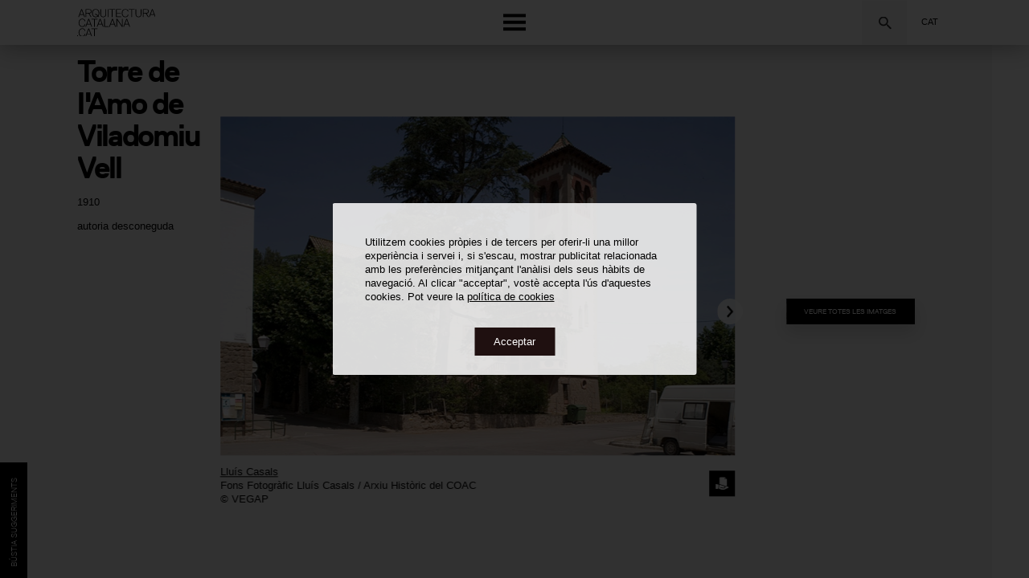

--- FILE ---
content_type: text/html; charset=utf-8
request_url: https://www.google.com/recaptcha/api2/anchor?ar=1&k=6LdUCIAbAAAAANc2FY-WcR1AF-QGE5UaSNemmFM9&co=aHR0cHM6Ly93d3cuYXJxdWl0ZWN0dXJhY2F0YWxhbmEuY2F0OjQ0Mw..&hl=en&v=PoyoqOPhxBO7pBk68S4YbpHZ&size=invisible&anchor-ms=20000&execute-ms=30000&cb=y72735qe6n5x
body_size: 48685
content:
<!DOCTYPE HTML><html dir="ltr" lang="en"><head><meta http-equiv="Content-Type" content="text/html; charset=UTF-8">
<meta http-equiv="X-UA-Compatible" content="IE=edge">
<title>reCAPTCHA</title>
<style type="text/css">
/* cyrillic-ext */
@font-face {
  font-family: 'Roboto';
  font-style: normal;
  font-weight: 400;
  font-stretch: 100%;
  src: url(//fonts.gstatic.com/s/roboto/v48/KFO7CnqEu92Fr1ME7kSn66aGLdTylUAMa3GUBHMdazTgWw.woff2) format('woff2');
  unicode-range: U+0460-052F, U+1C80-1C8A, U+20B4, U+2DE0-2DFF, U+A640-A69F, U+FE2E-FE2F;
}
/* cyrillic */
@font-face {
  font-family: 'Roboto';
  font-style: normal;
  font-weight: 400;
  font-stretch: 100%;
  src: url(//fonts.gstatic.com/s/roboto/v48/KFO7CnqEu92Fr1ME7kSn66aGLdTylUAMa3iUBHMdazTgWw.woff2) format('woff2');
  unicode-range: U+0301, U+0400-045F, U+0490-0491, U+04B0-04B1, U+2116;
}
/* greek-ext */
@font-face {
  font-family: 'Roboto';
  font-style: normal;
  font-weight: 400;
  font-stretch: 100%;
  src: url(//fonts.gstatic.com/s/roboto/v48/KFO7CnqEu92Fr1ME7kSn66aGLdTylUAMa3CUBHMdazTgWw.woff2) format('woff2');
  unicode-range: U+1F00-1FFF;
}
/* greek */
@font-face {
  font-family: 'Roboto';
  font-style: normal;
  font-weight: 400;
  font-stretch: 100%;
  src: url(//fonts.gstatic.com/s/roboto/v48/KFO7CnqEu92Fr1ME7kSn66aGLdTylUAMa3-UBHMdazTgWw.woff2) format('woff2');
  unicode-range: U+0370-0377, U+037A-037F, U+0384-038A, U+038C, U+038E-03A1, U+03A3-03FF;
}
/* math */
@font-face {
  font-family: 'Roboto';
  font-style: normal;
  font-weight: 400;
  font-stretch: 100%;
  src: url(//fonts.gstatic.com/s/roboto/v48/KFO7CnqEu92Fr1ME7kSn66aGLdTylUAMawCUBHMdazTgWw.woff2) format('woff2');
  unicode-range: U+0302-0303, U+0305, U+0307-0308, U+0310, U+0312, U+0315, U+031A, U+0326-0327, U+032C, U+032F-0330, U+0332-0333, U+0338, U+033A, U+0346, U+034D, U+0391-03A1, U+03A3-03A9, U+03B1-03C9, U+03D1, U+03D5-03D6, U+03F0-03F1, U+03F4-03F5, U+2016-2017, U+2034-2038, U+203C, U+2040, U+2043, U+2047, U+2050, U+2057, U+205F, U+2070-2071, U+2074-208E, U+2090-209C, U+20D0-20DC, U+20E1, U+20E5-20EF, U+2100-2112, U+2114-2115, U+2117-2121, U+2123-214F, U+2190, U+2192, U+2194-21AE, U+21B0-21E5, U+21F1-21F2, U+21F4-2211, U+2213-2214, U+2216-22FF, U+2308-230B, U+2310, U+2319, U+231C-2321, U+2336-237A, U+237C, U+2395, U+239B-23B7, U+23D0, U+23DC-23E1, U+2474-2475, U+25AF, U+25B3, U+25B7, U+25BD, U+25C1, U+25CA, U+25CC, U+25FB, U+266D-266F, U+27C0-27FF, U+2900-2AFF, U+2B0E-2B11, U+2B30-2B4C, U+2BFE, U+3030, U+FF5B, U+FF5D, U+1D400-1D7FF, U+1EE00-1EEFF;
}
/* symbols */
@font-face {
  font-family: 'Roboto';
  font-style: normal;
  font-weight: 400;
  font-stretch: 100%;
  src: url(//fonts.gstatic.com/s/roboto/v48/KFO7CnqEu92Fr1ME7kSn66aGLdTylUAMaxKUBHMdazTgWw.woff2) format('woff2');
  unicode-range: U+0001-000C, U+000E-001F, U+007F-009F, U+20DD-20E0, U+20E2-20E4, U+2150-218F, U+2190, U+2192, U+2194-2199, U+21AF, U+21E6-21F0, U+21F3, U+2218-2219, U+2299, U+22C4-22C6, U+2300-243F, U+2440-244A, U+2460-24FF, U+25A0-27BF, U+2800-28FF, U+2921-2922, U+2981, U+29BF, U+29EB, U+2B00-2BFF, U+4DC0-4DFF, U+FFF9-FFFB, U+10140-1018E, U+10190-1019C, U+101A0, U+101D0-101FD, U+102E0-102FB, U+10E60-10E7E, U+1D2C0-1D2D3, U+1D2E0-1D37F, U+1F000-1F0FF, U+1F100-1F1AD, U+1F1E6-1F1FF, U+1F30D-1F30F, U+1F315, U+1F31C, U+1F31E, U+1F320-1F32C, U+1F336, U+1F378, U+1F37D, U+1F382, U+1F393-1F39F, U+1F3A7-1F3A8, U+1F3AC-1F3AF, U+1F3C2, U+1F3C4-1F3C6, U+1F3CA-1F3CE, U+1F3D4-1F3E0, U+1F3ED, U+1F3F1-1F3F3, U+1F3F5-1F3F7, U+1F408, U+1F415, U+1F41F, U+1F426, U+1F43F, U+1F441-1F442, U+1F444, U+1F446-1F449, U+1F44C-1F44E, U+1F453, U+1F46A, U+1F47D, U+1F4A3, U+1F4B0, U+1F4B3, U+1F4B9, U+1F4BB, U+1F4BF, U+1F4C8-1F4CB, U+1F4D6, U+1F4DA, U+1F4DF, U+1F4E3-1F4E6, U+1F4EA-1F4ED, U+1F4F7, U+1F4F9-1F4FB, U+1F4FD-1F4FE, U+1F503, U+1F507-1F50B, U+1F50D, U+1F512-1F513, U+1F53E-1F54A, U+1F54F-1F5FA, U+1F610, U+1F650-1F67F, U+1F687, U+1F68D, U+1F691, U+1F694, U+1F698, U+1F6AD, U+1F6B2, U+1F6B9-1F6BA, U+1F6BC, U+1F6C6-1F6CF, U+1F6D3-1F6D7, U+1F6E0-1F6EA, U+1F6F0-1F6F3, U+1F6F7-1F6FC, U+1F700-1F7FF, U+1F800-1F80B, U+1F810-1F847, U+1F850-1F859, U+1F860-1F887, U+1F890-1F8AD, U+1F8B0-1F8BB, U+1F8C0-1F8C1, U+1F900-1F90B, U+1F93B, U+1F946, U+1F984, U+1F996, U+1F9E9, U+1FA00-1FA6F, U+1FA70-1FA7C, U+1FA80-1FA89, U+1FA8F-1FAC6, U+1FACE-1FADC, U+1FADF-1FAE9, U+1FAF0-1FAF8, U+1FB00-1FBFF;
}
/* vietnamese */
@font-face {
  font-family: 'Roboto';
  font-style: normal;
  font-weight: 400;
  font-stretch: 100%;
  src: url(//fonts.gstatic.com/s/roboto/v48/KFO7CnqEu92Fr1ME7kSn66aGLdTylUAMa3OUBHMdazTgWw.woff2) format('woff2');
  unicode-range: U+0102-0103, U+0110-0111, U+0128-0129, U+0168-0169, U+01A0-01A1, U+01AF-01B0, U+0300-0301, U+0303-0304, U+0308-0309, U+0323, U+0329, U+1EA0-1EF9, U+20AB;
}
/* latin-ext */
@font-face {
  font-family: 'Roboto';
  font-style: normal;
  font-weight: 400;
  font-stretch: 100%;
  src: url(//fonts.gstatic.com/s/roboto/v48/KFO7CnqEu92Fr1ME7kSn66aGLdTylUAMa3KUBHMdazTgWw.woff2) format('woff2');
  unicode-range: U+0100-02BA, U+02BD-02C5, U+02C7-02CC, U+02CE-02D7, U+02DD-02FF, U+0304, U+0308, U+0329, U+1D00-1DBF, U+1E00-1E9F, U+1EF2-1EFF, U+2020, U+20A0-20AB, U+20AD-20C0, U+2113, U+2C60-2C7F, U+A720-A7FF;
}
/* latin */
@font-face {
  font-family: 'Roboto';
  font-style: normal;
  font-weight: 400;
  font-stretch: 100%;
  src: url(//fonts.gstatic.com/s/roboto/v48/KFO7CnqEu92Fr1ME7kSn66aGLdTylUAMa3yUBHMdazQ.woff2) format('woff2');
  unicode-range: U+0000-00FF, U+0131, U+0152-0153, U+02BB-02BC, U+02C6, U+02DA, U+02DC, U+0304, U+0308, U+0329, U+2000-206F, U+20AC, U+2122, U+2191, U+2193, U+2212, U+2215, U+FEFF, U+FFFD;
}
/* cyrillic-ext */
@font-face {
  font-family: 'Roboto';
  font-style: normal;
  font-weight: 500;
  font-stretch: 100%;
  src: url(//fonts.gstatic.com/s/roboto/v48/KFO7CnqEu92Fr1ME7kSn66aGLdTylUAMa3GUBHMdazTgWw.woff2) format('woff2');
  unicode-range: U+0460-052F, U+1C80-1C8A, U+20B4, U+2DE0-2DFF, U+A640-A69F, U+FE2E-FE2F;
}
/* cyrillic */
@font-face {
  font-family: 'Roboto';
  font-style: normal;
  font-weight: 500;
  font-stretch: 100%;
  src: url(//fonts.gstatic.com/s/roboto/v48/KFO7CnqEu92Fr1ME7kSn66aGLdTylUAMa3iUBHMdazTgWw.woff2) format('woff2');
  unicode-range: U+0301, U+0400-045F, U+0490-0491, U+04B0-04B1, U+2116;
}
/* greek-ext */
@font-face {
  font-family: 'Roboto';
  font-style: normal;
  font-weight: 500;
  font-stretch: 100%;
  src: url(//fonts.gstatic.com/s/roboto/v48/KFO7CnqEu92Fr1ME7kSn66aGLdTylUAMa3CUBHMdazTgWw.woff2) format('woff2');
  unicode-range: U+1F00-1FFF;
}
/* greek */
@font-face {
  font-family: 'Roboto';
  font-style: normal;
  font-weight: 500;
  font-stretch: 100%;
  src: url(//fonts.gstatic.com/s/roboto/v48/KFO7CnqEu92Fr1ME7kSn66aGLdTylUAMa3-UBHMdazTgWw.woff2) format('woff2');
  unicode-range: U+0370-0377, U+037A-037F, U+0384-038A, U+038C, U+038E-03A1, U+03A3-03FF;
}
/* math */
@font-face {
  font-family: 'Roboto';
  font-style: normal;
  font-weight: 500;
  font-stretch: 100%;
  src: url(//fonts.gstatic.com/s/roboto/v48/KFO7CnqEu92Fr1ME7kSn66aGLdTylUAMawCUBHMdazTgWw.woff2) format('woff2');
  unicode-range: U+0302-0303, U+0305, U+0307-0308, U+0310, U+0312, U+0315, U+031A, U+0326-0327, U+032C, U+032F-0330, U+0332-0333, U+0338, U+033A, U+0346, U+034D, U+0391-03A1, U+03A3-03A9, U+03B1-03C9, U+03D1, U+03D5-03D6, U+03F0-03F1, U+03F4-03F5, U+2016-2017, U+2034-2038, U+203C, U+2040, U+2043, U+2047, U+2050, U+2057, U+205F, U+2070-2071, U+2074-208E, U+2090-209C, U+20D0-20DC, U+20E1, U+20E5-20EF, U+2100-2112, U+2114-2115, U+2117-2121, U+2123-214F, U+2190, U+2192, U+2194-21AE, U+21B0-21E5, U+21F1-21F2, U+21F4-2211, U+2213-2214, U+2216-22FF, U+2308-230B, U+2310, U+2319, U+231C-2321, U+2336-237A, U+237C, U+2395, U+239B-23B7, U+23D0, U+23DC-23E1, U+2474-2475, U+25AF, U+25B3, U+25B7, U+25BD, U+25C1, U+25CA, U+25CC, U+25FB, U+266D-266F, U+27C0-27FF, U+2900-2AFF, U+2B0E-2B11, U+2B30-2B4C, U+2BFE, U+3030, U+FF5B, U+FF5D, U+1D400-1D7FF, U+1EE00-1EEFF;
}
/* symbols */
@font-face {
  font-family: 'Roboto';
  font-style: normal;
  font-weight: 500;
  font-stretch: 100%;
  src: url(//fonts.gstatic.com/s/roboto/v48/KFO7CnqEu92Fr1ME7kSn66aGLdTylUAMaxKUBHMdazTgWw.woff2) format('woff2');
  unicode-range: U+0001-000C, U+000E-001F, U+007F-009F, U+20DD-20E0, U+20E2-20E4, U+2150-218F, U+2190, U+2192, U+2194-2199, U+21AF, U+21E6-21F0, U+21F3, U+2218-2219, U+2299, U+22C4-22C6, U+2300-243F, U+2440-244A, U+2460-24FF, U+25A0-27BF, U+2800-28FF, U+2921-2922, U+2981, U+29BF, U+29EB, U+2B00-2BFF, U+4DC0-4DFF, U+FFF9-FFFB, U+10140-1018E, U+10190-1019C, U+101A0, U+101D0-101FD, U+102E0-102FB, U+10E60-10E7E, U+1D2C0-1D2D3, U+1D2E0-1D37F, U+1F000-1F0FF, U+1F100-1F1AD, U+1F1E6-1F1FF, U+1F30D-1F30F, U+1F315, U+1F31C, U+1F31E, U+1F320-1F32C, U+1F336, U+1F378, U+1F37D, U+1F382, U+1F393-1F39F, U+1F3A7-1F3A8, U+1F3AC-1F3AF, U+1F3C2, U+1F3C4-1F3C6, U+1F3CA-1F3CE, U+1F3D4-1F3E0, U+1F3ED, U+1F3F1-1F3F3, U+1F3F5-1F3F7, U+1F408, U+1F415, U+1F41F, U+1F426, U+1F43F, U+1F441-1F442, U+1F444, U+1F446-1F449, U+1F44C-1F44E, U+1F453, U+1F46A, U+1F47D, U+1F4A3, U+1F4B0, U+1F4B3, U+1F4B9, U+1F4BB, U+1F4BF, U+1F4C8-1F4CB, U+1F4D6, U+1F4DA, U+1F4DF, U+1F4E3-1F4E6, U+1F4EA-1F4ED, U+1F4F7, U+1F4F9-1F4FB, U+1F4FD-1F4FE, U+1F503, U+1F507-1F50B, U+1F50D, U+1F512-1F513, U+1F53E-1F54A, U+1F54F-1F5FA, U+1F610, U+1F650-1F67F, U+1F687, U+1F68D, U+1F691, U+1F694, U+1F698, U+1F6AD, U+1F6B2, U+1F6B9-1F6BA, U+1F6BC, U+1F6C6-1F6CF, U+1F6D3-1F6D7, U+1F6E0-1F6EA, U+1F6F0-1F6F3, U+1F6F7-1F6FC, U+1F700-1F7FF, U+1F800-1F80B, U+1F810-1F847, U+1F850-1F859, U+1F860-1F887, U+1F890-1F8AD, U+1F8B0-1F8BB, U+1F8C0-1F8C1, U+1F900-1F90B, U+1F93B, U+1F946, U+1F984, U+1F996, U+1F9E9, U+1FA00-1FA6F, U+1FA70-1FA7C, U+1FA80-1FA89, U+1FA8F-1FAC6, U+1FACE-1FADC, U+1FADF-1FAE9, U+1FAF0-1FAF8, U+1FB00-1FBFF;
}
/* vietnamese */
@font-face {
  font-family: 'Roboto';
  font-style: normal;
  font-weight: 500;
  font-stretch: 100%;
  src: url(//fonts.gstatic.com/s/roboto/v48/KFO7CnqEu92Fr1ME7kSn66aGLdTylUAMa3OUBHMdazTgWw.woff2) format('woff2');
  unicode-range: U+0102-0103, U+0110-0111, U+0128-0129, U+0168-0169, U+01A0-01A1, U+01AF-01B0, U+0300-0301, U+0303-0304, U+0308-0309, U+0323, U+0329, U+1EA0-1EF9, U+20AB;
}
/* latin-ext */
@font-face {
  font-family: 'Roboto';
  font-style: normal;
  font-weight: 500;
  font-stretch: 100%;
  src: url(//fonts.gstatic.com/s/roboto/v48/KFO7CnqEu92Fr1ME7kSn66aGLdTylUAMa3KUBHMdazTgWw.woff2) format('woff2');
  unicode-range: U+0100-02BA, U+02BD-02C5, U+02C7-02CC, U+02CE-02D7, U+02DD-02FF, U+0304, U+0308, U+0329, U+1D00-1DBF, U+1E00-1E9F, U+1EF2-1EFF, U+2020, U+20A0-20AB, U+20AD-20C0, U+2113, U+2C60-2C7F, U+A720-A7FF;
}
/* latin */
@font-face {
  font-family: 'Roboto';
  font-style: normal;
  font-weight: 500;
  font-stretch: 100%;
  src: url(//fonts.gstatic.com/s/roboto/v48/KFO7CnqEu92Fr1ME7kSn66aGLdTylUAMa3yUBHMdazQ.woff2) format('woff2');
  unicode-range: U+0000-00FF, U+0131, U+0152-0153, U+02BB-02BC, U+02C6, U+02DA, U+02DC, U+0304, U+0308, U+0329, U+2000-206F, U+20AC, U+2122, U+2191, U+2193, U+2212, U+2215, U+FEFF, U+FFFD;
}
/* cyrillic-ext */
@font-face {
  font-family: 'Roboto';
  font-style: normal;
  font-weight: 900;
  font-stretch: 100%;
  src: url(//fonts.gstatic.com/s/roboto/v48/KFO7CnqEu92Fr1ME7kSn66aGLdTylUAMa3GUBHMdazTgWw.woff2) format('woff2');
  unicode-range: U+0460-052F, U+1C80-1C8A, U+20B4, U+2DE0-2DFF, U+A640-A69F, U+FE2E-FE2F;
}
/* cyrillic */
@font-face {
  font-family: 'Roboto';
  font-style: normal;
  font-weight: 900;
  font-stretch: 100%;
  src: url(//fonts.gstatic.com/s/roboto/v48/KFO7CnqEu92Fr1ME7kSn66aGLdTylUAMa3iUBHMdazTgWw.woff2) format('woff2');
  unicode-range: U+0301, U+0400-045F, U+0490-0491, U+04B0-04B1, U+2116;
}
/* greek-ext */
@font-face {
  font-family: 'Roboto';
  font-style: normal;
  font-weight: 900;
  font-stretch: 100%;
  src: url(//fonts.gstatic.com/s/roboto/v48/KFO7CnqEu92Fr1ME7kSn66aGLdTylUAMa3CUBHMdazTgWw.woff2) format('woff2');
  unicode-range: U+1F00-1FFF;
}
/* greek */
@font-face {
  font-family: 'Roboto';
  font-style: normal;
  font-weight: 900;
  font-stretch: 100%;
  src: url(//fonts.gstatic.com/s/roboto/v48/KFO7CnqEu92Fr1ME7kSn66aGLdTylUAMa3-UBHMdazTgWw.woff2) format('woff2');
  unicode-range: U+0370-0377, U+037A-037F, U+0384-038A, U+038C, U+038E-03A1, U+03A3-03FF;
}
/* math */
@font-face {
  font-family: 'Roboto';
  font-style: normal;
  font-weight: 900;
  font-stretch: 100%;
  src: url(//fonts.gstatic.com/s/roboto/v48/KFO7CnqEu92Fr1ME7kSn66aGLdTylUAMawCUBHMdazTgWw.woff2) format('woff2');
  unicode-range: U+0302-0303, U+0305, U+0307-0308, U+0310, U+0312, U+0315, U+031A, U+0326-0327, U+032C, U+032F-0330, U+0332-0333, U+0338, U+033A, U+0346, U+034D, U+0391-03A1, U+03A3-03A9, U+03B1-03C9, U+03D1, U+03D5-03D6, U+03F0-03F1, U+03F4-03F5, U+2016-2017, U+2034-2038, U+203C, U+2040, U+2043, U+2047, U+2050, U+2057, U+205F, U+2070-2071, U+2074-208E, U+2090-209C, U+20D0-20DC, U+20E1, U+20E5-20EF, U+2100-2112, U+2114-2115, U+2117-2121, U+2123-214F, U+2190, U+2192, U+2194-21AE, U+21B0-21E5, U+21F1-21F2, U+21F4-2211, U+2213-2214, U+2216-22FF, U+2308-230B, U+2310, U+2319, U+231C-2321, U+2336-237A, U+237C, U+2395, U+239B-23B7, U+23D0, U+23DC-23E1, U+2474-2475, U+25AF, U+25B3, U+25B7, U+25BD, U+25C1, U+25CA, U+25CC, U+25FB, U+266D-266F, U+27C0-27FF, U+2900-2AFF, U+2B0E-2B11, U+2B30-2B4C, U+2BFE, U+3030, U+FF5B, U+FF5D, U+1D400-1D7FF, U+1EE00-1EEFF;
}
/* symbols */
@font-face {
  font-family: 'Roboto';
  font-style: normal;
  font-weight: 900;
  font-stretch: 100%;
  src: url(//fonts.gstatic.com/s/roboto/v48/KFO7CnqEu92Fr1ME7kSn66aGLdTylUAMaxKUBHMdazTgWw.woff2) format('woff2');
  unicode-range: U+0001-000C, U+000E-001F, U+007F-009F, U+20DD-20E0, U+20E2-20E4, U+2150-218F, U+2190, U+2192, U+2194-2199, U+21AF, U+21E6-21F0, U+21F3, U+2218-2219, U+2299, U+22C4-22C6, U+2300-243F, U+2440-244A, U+2460-24FF, U+25A0-27BF, U+2800-28FF, U+2921-2922, U+2981, U+29BF, U+29EB, U+2B00-2BFF, U+4DC0-4DFF, U+FFF9-FFFB, U+10140-1018E, U+10190-1019C, U+101A0, U+101D0-101FD, U+102E0-102FB, U+10E60-10E7E, U+1D2C0-1D2D3, U+1D2E0-1D37F, U+1F000-1F0FF, U+1F100-1F1AD, U+1F1E6-1F1FF, U+1F30D-1F30F, U+1F315, U+1F31C, U+1F31E, U+1F320-1F32C, U+1F336, U+1F378, U+1F37D, U+1F382, U+1F393-1F39F, U+1F3A7-1F3A8, U+1F3AC-1F3AF, U+1F3C2, U+1F3C4-1F3C6, U+1F3CA-1F3CE, U+1F3D4-1F3E0, U+1F3ED, U+1F3F1-1F3F3, U+1F3F5-1F3F7, U+1F408, U+1F415, U+1F41F, U+1F426, U+1F43F, U+1F441-1F442, U+1F444, U+1F446-1F449, U+1F44C-1F44E, U+1F453, U+1F46A, U+1F47D, U+1F4A3, U+1F4B0, U+1F4B3, U+1F4B9, U+1F4BB, U+1F4BF, U+1F4C8-1F4CB, U+1F4D6, U+1F4DA, U+1F4DF, U+1F4E3-1F4E6, U+1F4EA-1F4ED, U+1F4F7, U+1F4F9-1F4FB, U+1F4FD-1F4FE, U+1F503, U+1F507-1F50B, U+1F50D, U+1F512-1F513, U+1F53E-1F54A, U+1F54F-1F5FA, U+1F610, U+1F650-1F67F, U+1F687, U+1F68D, U+1F691, U+1F694, U+1F698, U+1F6AD, U+1F6B2, U+1F6B9-1F6BA, U+1F6BC, U+1F6C6-1F6CF, U+1F6D3-1F6D7, U+1F6E0-1F6EA, U+1F6F0-1F6F3, U+1F6F7-1F6FC, U+1F700-1F7FF, U+1F800-1F80B, U+1F810-1F847, U+1F850-1F859, U+1F860-1F887, U+1F890-1F8AD, U+1F8B0-1F8BB, U+1F8C0-1F8C1, U+1F900-1F90B, U+1F93B, U+1F946, U+1F984, U+1F996, U+1F9E9, U+1FA00-1FA6F, U+1FA70-1FA7C, U+1FA80-1FA89, U+1FA8F-1FAC6, U+1FACE-1FADC, U+1FADF-1FAE9, U+1FAF0-1FAF8, U+1FB00-1FBFF;
}
/* vietnamese */
@font-face {
  font-family: 'Roboto';
  font-style: normal;
  font-weight: 900;
  font-stretch: 100%;
  src: url(//fonts.gstatic.com/s/roboto/v48/KFO7CnqEu92Fr1ME7kSn66aGLdTylUAMa3OUBHMdazTgWw.woff2) format('woff2');
  unicode-range: U+0102-0103, U+0110-0111, U+0128-0129, U+0168-0169, U+01A0-01A1, U+01AF-01B0, U+0300-0301, U+0303-0304, U+0308-0309, U+0323, U+0329, U+1EA0-1EF9, U+20AB;
}
/* latin-ext */
@font-face {
  font-family: 'Roboto';
  font-style: normal;
  font-weight: 900;
  font-stretch: 100%;
  src: url(//fonts.gstatic.com/s/roboto/v48/KFO7CnqEu92Fr1ME7kSn66aGLdTylUAMa3KUBHMdazTgWw.woff2) format('woff2');
  unicode-range: U+0100-02BA, U+02BD-02C5, U+02C7-02CC, U+02CE-02D7, U+02DD-02FF, U+0304, U+0308, U+0329, U+1D00-1DBF, U+1E00-1E9F, U+1EF2-1EFF, U+2020, U+20A0-20AB, U+20AD-20C0, U+2113, U+2C60-2C7F, U+A720-A7FF;
}
/* latin */
@font-face {
  font-family: 'Roboto';
  font-style: normal;
  font-weight: 900;
  font-stretch: 100%;
  src: url(//fonts.gstatic.com/s/roboto/v48/KFO7CnqEu92Fr1ME7kSn66aGLdTylUAMa3yUBHMdazQ.woff2) format('woff2');
  unicode-range: U+0000-00FF, U+0131, U+0152-0153, U+02BB-02BC, U+02C6, U+02DA, U+02DC, U+0304, U+0308, U+0329, U+2000-206F, U+20AC, U+2122, U+2191, U+2193, U+2212, U+2215, U+FEFF, U+FFFD;
}

</style>
<link rel="stylesheet" type="text/css" href="https://www.gstatic.com/recaptcha/releases/PoyoqOPhxBO7pBk68S4YbpHZ/styles__ltr.css">
<script nonce="9s_66Fy2J6yxZLsUyI3bbw" type="text/javascript">window['__recaptcha_api'] = 'https://www.google.com/recaptcha/api2/';</script>
<script type="text/javascript" src="https://www.gstatic.com/recaptcha/releases/PoyoqOPhxBO7pBk68S4YbpHZ/recaptcha__en.js" nonce="9s_66Fy2J6yxZLsUyI3bbw">
      
    </script></head>
<body><div id="rc-anchor-alert" class="rc-anchor-alert"></div>
<input type="hidden" id="recaptcha-token" value="[base64]">
<script type="text/javascript" nonce="9s_66Fy2J6yxZLsUyI3bbw">
      recaptcha.anchor.Main.init("[\x22ainput\x22,[\x22bgdata\x22,\x22\x22,\[base64]/[base64]/[base64]/[base64]/[base64]/[base64]/KGcoTywyNTMsTy5PKSxVRyhPLEMpKTpnKE8sMjUzLEMpLE8pKSxsKSksTykpfSxieT1mdW5jdGlvbihDLE8sdSxsKXtmb3IobD0odT1SKEMpLDApO08+MDtPLS0pbD1sPDw4fFooQyk7ZyhDLHUsbCl9LFVHPWZ1bmN0aW9uKEMsTyl7Qy5pLmxlbmd0aD4xMDQ/[base64]/[base64]/[base64]/[base64]/[base64]/[base64]/[base64]\\u003d\x22,\[base64]\x22,\x22ScK6N8KQw65eM2VAw7bCol/[base64]/[base64]/Cglg6M2IJwoZkTsKpasOCKnJ7VsO+KQfDkm3CrzU6AgBrVcOSw7LCkGN2w6gBPlckwq5TfE/CkQvCh8OAV3VEZsOpOcOfwo0DwqjCp8KgXW55w4zCiXhuwo0gJsOFeBgEdgYaX8Kww4vDocO5wprCmsOpw4lFwpRWSgXDtMK+e1XCnw9BwqFrT8KTwqjCn8Kiw5zDkMO8w4IWwosPw5fDvMKFJ8KuwqLDq1xrcHDCjsOPw4psw5kzwpQAwr/Cjy8MTj5THkxHbsOiAcO2b8K5wovCusKJd8OSw694wpV3w7gMKAvClygAXz3CjgzCvcKBw6jChn1FXMOnw6nCs8KoW8Onw4/CtFFow4HCv3AJw6RdIcKpLFTCs3V0QsOmLsKpLsKuw709wq8VfsObw7HCrMOecljDmMKdw7/CiMKmw7dnwpc5WVs/[base64]/ChiXCplwZOXXCl8KyIHtXa1t8w4HDocOfDsOAw4Y8w58FIHNncMKNbMKww6LDgcKtLcKFwog+wrDDtxLDpcOqw5jDul4Lw7cWw4jDtMK8IWwTF8OgMMK+f8Ohwqtmw78UKTnDkFEgTsKlwqMbwoDDpxDCtxLDuSfCvMOLwofCs8O+eR8MS8OTw6DDlcOpw4/Cq8OnFHzCnl3Dn8OvdsKhw59hwrHCpcOrwp5Qw4ppZz0Cw6fCjMOePMOIw51IwrzDh2fChynCqMO4w6HDgcOkZcKSwoEOwqjCu8Oywp5wwpHDnjjDvBjDnWwIwqTCu3rCrDZPbMKzTsOew7RNw53DuMO+UMKyOU9tesOBw47DqMOvw6vDjcKBw57CjcO8JcKIcS/CkEDDrMOZwqzCt8OBw67ClMKHAMOuw50ndGdxJWPDuMOnOcOqwrJsw7Y5w5/DgsKew4wuwrrDicKXbMOaw5BIw4AjG8OFbEfCjlnCoFJ2w4LCocK/OAvCpEs8GFfCscOPRMOEwpF3w4PDhcOTCAJqLcO/KEVUQMOJVH/Dmj4xw43Ck0JywrLCvznCk2M+wpQPwpfDi8OOwpfDiwMFTcOidMK5ThN9cjXDvCDCiMO8wrnCpBhlw77DpsKeJsOYFMOmVcK5wofDn17DqsOvw6lUw6tVwrrCiyPChRMQBcO2w6rCicK5w5UjUsORwpDCgcO0Gz7DhyDDnzzDtEAJU2fDp8O/wqtbAHvCkWNDAmgSwpNEw57CgS1YbsOOw4l8VMKSRTwww6A4SsK9w4s4wp1ub3pKRMOZwoJCW1/Du8KEAMK8w58PPcO/wotTeEDDnF7Dj13DvQbChF9Pw5oZd8Ohw4gRw6oTR33CmsOuD8K3w43DsnzCiAVgw5zCu1jDiGbCksONw7bCgx84Rl7DmsOnwoZ4wrtSLsKcKFbCmsKFwoXDhiUgOG/DlcOKw7hYE1/Cl8O4wp5Ow73Dj8O4U1FXYsK/w7NfwrzDl8OKfsKpw6vCpsOHw4FdaklewqrCpwDCvMK0wofCjcKcHsO+woXCq2hfw77Ctn41w4TCmGQEw7ILwr3CgyIuwpcewp7ClsOhXWLDmXrDh3LCjRMmwqHDjw3DjUfDrV/[base64]/Ck8OSMsO1w7zDi8OSRcKwIl7DvzPDjzLCo27Dk8OwwqXDjsOdw47CkywdBC8pXcKnw6/CqDttwohIbQ7DuzzDm8OKwq7CiD7DnlrCscOVwqXDrcKBw53DpTYld8OAb8K3OxjDqhnDvkTDoMOcShbCkAVvwohIw5zCr8KTNntmwogGwrbCsEDDjH3DqjDDjcOBZSzChkMSFmgHw6RAw5zCq8OUUjtww7sSaH0PYn4xERfDscKMwonDm2jDr3NMOzlXwovDhk/DiS7CqcKVI2HDksKHbT/CoMKyCx8uJw1cAV9JPGXDnz17wqBpwpcnKMK+UcKnwoLDmQZsGMO+fEnCmsKIwqfCmsO9wqTDj8OXw7jDkTjDn8KMGsK5wq5zw6vCj0nDlnfDmHwrw7FwZcOeOXXDhMKCw4ZFccK0MHrCkjc6w6jDrcOtbcKhwq5/LMOcwpZlfMOew5M0I8KXHcOMRB5BwqfDjgfDpcOhAMKjwpHCosOSwrtHw6jCnVPCrMKww6HCiV7DlcKIwqNFw5fDoCh1w5p5DnzDtcKwwrPCgQY2Q8OIa8KFCUlbD0zDq8Kbw4rCvMKewpl9wrTDtsOiZTkwwo/[base64]/CrwsGwodHZcKFNkLDicKmwqccwpDDqcK8U8OgwqEaGcOCAsOXw5JMwp1iw4/DssO4w6M4wrfCssKlwqzCnsKwA8OnwrcWEHpjbsKNT2XCiE7Ckh7DosKac3AFwoVxwqg9w6PCqXdKw4HCkcO7wrF4ScK+woHDogF2w4dwch7CvjkBwoFTEkIJezfDoHwYG1oWwpUWw7Bhw4fCocOFw7LDkGjDiBplw4/CijkVfCDCiMOlShYAw4dhTxfCsMOTwojDvV3DusKrwoBfw4LDjsOIEcKDw6cNw4HDmcKbWsK5JcOcw5jCvzfCk8OJLcKLw7QNw6hHSMKSw5ZZwrYnwqTDsTHDqGDDkTxhQsKPd8KAJMKyw7EWZ0EGKcKqRXXCsjxKQMKgw6tgGUFqwpDDlTDDvcK/ccKrwrTDjVbCgMKSwrfCh0o3w7XCtE/Dq8O/[base64]/F8KpGwB/[base64]/DhMKMw6UfwrYPRMKKw4lVe37CpQt5woMNwqDDgRzDoj5qw6HDvWnDgGLDuMKGwrc4Mxhbw4BsOcK9X8Kxw63Cj0jCohfCizfDkcOqw7/[base64]/Dv8OOZBd4B8KywrbCvjJBw782DG8cG33CiFLDk8KAw4jCscK3FifDq8O3w67Cm8K6aSIaL0XDqcOMbl/CjyAfwqB9w4R0P0zDksKaw6t7H1xHB8KWw51BBsKBw4dwOHt6HirDrVoqBcOKwqt9wpfCgHjCoMKAwpRnVsKtOFNfFnh+wovDo8ObWMKfw4PDqDtbD0zDmWoMwrtww7/[base64]/wplUasOEw556w6/CoyrDozR2NMO/[base64]/[base64]/Dh8OMVWdSTTtTwpJ5w7NfCcKUWsOlcAMgOAzDkcOTTkolw5QQwrZZNMOPDW0Yw43CtgFrw6XCoV57wr/CssKUMA1cWkgcOQgAwoHDqMK+wrkew6/DjhfDmMO/ZsKVGQjDscKHecKewrvCux7CocOPdMK4VGnChj/DtsOSEw3CgWHDn8KHUMK/Cw8rbH5rIDPCpMKdw5MJwq9jYxZbw4nCksKnw6nDrcKsw7jDli84BMOIMRzDhgdrw5zDm8OnTcOAw73DjQjDicKpwoRQAsO/wofDlcOkNzoqNsKowqXCsyRaWVE3w6LDhMKywpAef2vDrMKBw6PCvMOrw7fChAtbw6xIw67CgBnDssOLP1MQNDIrw60VIsK3w4VeIy/Dj8KBw5rCj3IdQsOwGMKdwqYBw4xGL8KpO3jDugUXZcOuw5RFwpMAYEBowoQyVlPCtjTDr8KSw4RvHcKkenfDqsOtw5fCjiDCtsOsw5DChsOxXcO3FUrCqMO9w7PCjAQiPWbDvDLDtzzDpMOnbVhyV8KuMsOLFFwNKgoHw4pvTAnCoEp/AH1bEcO1Uz3Cj8OPwp7DgSIlJcO7cgnCkjDDtcK3HUhewqNrK2fDr3o0wqjDmRjDkMKrASXCqsOhw70/[base64]/DnMO8wqfCswrDkzFSPg7DssO2A8OQw5x5BMKqw6nDssO+AMKGZ8Kdwp5xw5kGw5t8wrbCs2HCkVMYaMKLw5t0w5AnLFhnwoM9wo3DgMKKw6nDkWdHYcOGw6HCsmgJwr7CpcOzc8O/[base64]/wqvDljbCksK+w4/DvjpuA3gNScOQwo8cTsKMw6jDmsO5woHDgB5/w493KwFDG8O1wojDqXkOIMKNw7rCjQNtP1bDjDsQGMKkBMKqUkTCmsK6bMKhwopCwpnDnSvDqg1EHihALEnDrMOzEn/DjcKTKsKqBmdvHsKbw6BPQcKHw6dfw7vCgRzCmMKXM0TChVjDm0nDpcO4w79vPMKSwqnDr8KHLMO4w6rCiMKSwoFbw5LDoMK1JWo8w5rDqlUgSjfDmMOtJcOxCC0qSMOXJ8KWEgNvw78KQjrCk0/CqFjCrcK8RMKINsKawps4R09ww7lGEcOyUDwmSRLCh8ODw4QSOmF8woxHwoXDvDPDnsO/w53Do3o9KDUuVGkdw6tqwrAGw7gGGMO0B8OjWsKKdlcoPR3CsVZeWMOEWxwCwqDChS1iwojDpEnCnWrDtMKPwpfCscKWCcOBEcOsBDHDhi/CvcOjw77CiMK6BwbCi8OKYsKDwo7DlTnDi8KbQsK6EFdRVyFmEsOYw7vCnGvCi8OgU8OGw7rCiD/Dt8O0wohmwrspw4BNMcKcJT3DjsK1w4PDksO1w6o4wqo/ZQTDtFg9VMKUw7bCuU7DkcO2LcOMZ8OLw7l0w6fDkyPDjE1+YMKSWsOZK2hzOsKQWMO9wpAzKcOQRlDDp8Kxw6vDoMKwRWnDuk8kQsKnOHfClMOvw5gfw5BNMDA/a8KRCcKUw4/CrcOuw4PCs8OywozClnLDkMOhw6ZYMmHDjk/DpMOkQcOYw73ClXdgw6rCsmk1wqzCuF3DgCZ9R8O7wohbw49nw7bCkcOOw7/DoF5/[base64]/XhIqwp4awqQ0KhJ0w6oPw69pw651w6cFDhE3ZDQAw71dBFVCE8OlVEHDgF9bKWlewqJPYsOgZmfDjijDo2UmKXLDhMOPwr94YXrCjF7Dt0DDisOrE8OjSsO6wqBhH8OBU8KDw6YSwpTDjAZ2w7UCE8O4wq/DnMOZGsOJeMOrVCnCpMKNTsOZw4lvw51/[base64]/[base64]/[base64]/[base64]/DtV/CrgXCoiUEHMKxwqTCkB3CuMK0PsKZecOiw6o9wqUSfG5Zbw7DkMOATzrDrcOfw5fCn8OpYBYiZ8KQwqQnwrLCvh1QfBQQwp88wpJdP2V4K8O2w6U1A1zCql3DrBcHwpPCj8OHw4sYwqvDnxRTwpnCgMKZVcKtC2E4DwkTw4zCqA7DlCs6Sk/DosO1FcKTw7kuw6JvPcKewrPCiwDDhwhFw48qUcOIXcKywpzCjFJZw7l4eRXDlMO0w7XDg3DDicOpwr4JwrcTG3PCu205UAfCkXXDpsKtBMOSDcKGwp/Cp8OZwqt4KcOxwptSbxbDqcKnPlDCvTFYHhrDhsOFwpfDi8OQwqBZwr/CsMKYwqZVw59Kw4gxw5TCqD9bw51vwpoxwqpAasK3csOSN8KYw7VgKsK2w6FzTcOXw50awoFvwqsDw53CusOYaMOtw7zCqkkLw7tRwoJEHy0lwrrDl8Osw6PDuD/ChMKqP8ODwp4tCsO+wrRkeDjCrMOGworCjkfCncK4CsKSwo3DumjCi8KbwpodwqHDijFESCghU8OAwrhEwqHCsMKwKcOMwrXCpsKhwpfCkMOQJwo7PsKeIsO4ckImVVvCoAN6wp0xfQ/DhMOiNcOiT8KZwpsrwrXCmhRfw5vCtcKSTcOJDyzDncKJwr5EcyfDlsKKaW49wogUccOMw6UEwpPCnVzClFfCtxXDmcK1D8Khw6vCtBbDuMKkwprDsn5qHMKjIMKiw6fDnn3Dt8KmR8KEw5XCiMKiJWBYwp7CoCTDrxnDlmA+bcK/WShDZMKcwoTCrsKMTBvChCTDj3fCs8Kuw7opwowWd8O0w4zDnsOpw6srwrxhL8OxCH87w7VyRRvDi8OGWcK4woXCrl1VFB7DiVbDpMKqw6jClsOxwoPDjjQYw7LDh2nCicOKw5RPwr7CjQwXCcK/A8OvwrvDvcK+clLClDh/w7LCl8OywrRFwpvDhFjDtcKOYnQTIBVdby0FAcKww5HCs0Bca8Oxw41vH8Kac0PCqMOKwp/CqMOnwplqOXILIXQBUTVMcMOlw5wGLAXCkcOTJcOzw6oLXH3DjQXCs1DCgcKjwqzDkVh9cEgewp1FDSrDtS96woVkN8K+w6jDl2zClMO8w7NBwr3CrcKnYMKHTW7CjsOVw73DhMOWUsO8w6HCscOzw4YFwpRiwrVjwqfCrcOVw4s/wqTDtMKjw7LCqDgANsK6dsOWbUTDskxVw6zCjnt6w6jDiCVEwooCw7vCj1bCuTpGGcOJw6t+AsKrC8KFFsOWwq0Kw7fDrTbCrcOXT0IeAnbDlEnCln1PwoxuYcOVNlpkc8Oewr/CqWB+woQ1w6XDml0Tw4nDuzBIXkLCksKKwpphbMOww7jCqcO4wqh5KV3DhmEzLS8wD8Oicl5AfgfDsMO7UGArJHkUw77CjcOiw5rClsOHJSBJLMOQw48GwqIzw6/DrcKOAQjDpTN8csOpfgTDkMKdBi7CvcOKJMKjwr5awpDDo07Dl13CqEHDkEHCohrDj8KMbDc0w6FMw74+IMKQRsKmGQFEZRHChSXDrSHDj2/[base64]/[base64]/[base64]/w79eK3Ecw5fClcOvEUvDu8KfDMOSY8K3U8O/[base64]/[base64]/CmcKSES1ZcsO4w73CjwDCvcOPwqDDmXxuaErCpsOCw4DDj8OZwqHCoC9mwojDqsOwwqMQw7gpw45XFGE+w5jDqMK+HQzCmcOZQhXDo0PDj8OhF2Fwwq8owr9tw7B+w7LDtQtYw5wpI8OTwrQow7nDuTtvB8O0wrzDq8OOOMOubRJEXloiXH/[base64]/[base64]/DoAIQw64/[base64]/Ct8Oew5hbBsO1BsKJwqAsw5nDqMKubcKPw4Iyw4MHw5hcLSDDmyZIwr4rw5J1wpPDpMO5F8OOwrTDpBQTw4AVQ8OAQnnDnzEMw6cVBGdqw5/[base64]/Cr8OSdX/Cp8OGw4l2woLCj0fCv8OtIBjCpcKBw7Vzw4I8wpfDr8K7wq8hwrHCkk/[base64]/Cu8Kzw5fDtgFMwptkwozDlMOvwo5+w6vCmMOZRsKnccKsJcKfSnDCggAiwqnCrjlLd3fCsMOsVzhuZMOsN8Kgw41IRGnDvcOyOMKdUBzDjHzCt8KfwoHCsW5Gw6R/[base64]/CosOlw57Cv8OuwpvDgsOnQ8O8w5Jnw7QrGMOXw4VzwoTDhCpcT3InwqBBwoJcOgNrYcOHwofCgcKBwqXCnAjDq1MhJsO6dcOGCsOSw4nChcOBeUzDu3F3JTLDm8OKH8O3LF4JK8OTG2/CiMOYI8K4w6XCt8OwH8ObwrHCo1vCkS7CpmTDu8OLwpLDp8OjJHkPXigIJk/[base64]/[base64]/Du8K5JVrCucOtwpJsDMKgworDjsOzTMOzYMKRwq/Cm8KawpfDpAVtw7rCn8KwXMOgfMKkWMOyEk/[base64]/a8ObbMOOLMKNw5cgw5nCicOqwrrDpsOTwrwaHnvCp1TCgsKFVmXCmcKTw77DpQPDi0/CtcKlwoVjB8OxScO/[base64]/CqC7CgMK0NMOOw7N3wqUlcMKnUlYqw7BLU1h2wpzCtcOiIcKqABDCtFXCmMKQwrXDiHhowqHDn0zDqnYvEinDo0kiISnCqcOoUsO5woAFwoQWw5EBMDtTETbCicKuw6zDp3oZw4TDsR3Du0fCosO/w5lOdHcuXsOMw7bDtcKLH8Oyw5QKwokWw6h0MMKLwp1Dw7cbwq1HKcOXOjRzeMKMw6kxw6fDj8O/wqB+w6LDs1PCsFjCgcOlOlNZG8OpT8K8EUsyw54qwqh/woxswpUiwqrDqHfDvMOodcKjw5AQw6PChMKfS8KVw77DsgZTWC7DuGzDn8K7D8OzGcOEG2oXw685wovCkFI4w7zDm2NwFcO9dUfDqsO1D8OmTUJmLsObw7EWw7cEw4fDu0LCghhuw6FqaXjDkcK/w4/[base64]/dQrDvgDCvybDuGjCtsKJHRPDjk/[base64]/DgsONfw3DqkfCrFbCvcKRwrPCu8KVIGHClMKxDwgfwpkADj1Tw5EGUmvCrTXDgBwTE8O4WMKvw67Ds0/Dv8Oowo7DgnLDpCzDqhzCnsOqw7NQw5JFGgAIf8KMwpHCoQPCmcO+wr3CuABgF29dayTCm298w7/CrQ9awrk3GgHDlsOrw6DDocOrEmPDuTHDgcKpKsOfYH0iwrjCtcO1w4bDrCwVG8O3dcKCw5/CkDHCv2DDqDLCtgLDiXBwBsKTbkBkKlU2w4tsJsOKw61jY8KZQS0pejHDiCbCisKcIVrCgk41YMOpI1DCtsKeBUnCtsOnC8Otd1p7wrjCvcO0dxvDp8OWUxPCikMZwr8Wwr9hwqdZwrAxwrV/bSvDllvDncOgJg0XODvCmsK4wrA2Mn7CvMOmbRvCqDnDhsKLfMKWC8KRK8Onw4NLwqPDgkbCjSvDtwN9w43CqsK+VTNvw5xAOsOMTMOUw7d/B8OnGEBUHWBMwqEWOT3CnQLCnsOgWU3DhcObw4PCm8OfM2ADw6LCs8KJw6PCr1HDuxwwZhhVDMKSF8O3H8OtQsKywrkvw7jCocOKLMK7JSbDoiwlwpY/SsKowqjDuMKQwoMAw4RZElLCq3nCjg7Cu2jCkyd1wo5NIR4sPF1nw5IzdsOVwpLDpm3CvMOoEkbDlTfDoyfCmVFwQh8mBRk8w61wI8KfbsODw6JebX3Ch8OWw7/Dgz3ChsOTQyN2BzvDj8KgwoYyw5Q3woTDtEUcTcKoOcKeb1HCmGstwpTDvsKuwpk7w6NlfMOFw7JCw40MwrMwY8KVw6vDjMKJB8O5C0jCknJ4w67CiyfDrsKOwrUYH8KAw5PCrgEuPn/[base64]/NDjCnycLwpJnE8KfcVxSYGXDrm1mw7tDwonDiwfDlUNWwqtcLG/[base64]/DjMKxwrUOScOTwrnDvnbCrlzCrCd2GcO1I8O4VcOvIT0xI1FLwqEAwovDsAAHFcOJwpfDgMKQwpo0C8OvasKCw4A/w7kEIsK/w7rDq1XDrxbCkcO6U1TCksKLD8OgwqTCrFFHH3PCsHPCt8OJw4shGsOJDcKcwolDw7oJZXTCocOdBcKhLxEEw7nDoFVhw6V6UFbCphNhw6JNwrVgw5IYQiHDnCPCqsO1w6PDpMOAw7nCpUHChMOyw4xYw5J+w6wdeMK6bMORYsKVfh/CocOnw6vDojDCncKkwoIkw67CqWvDhcKewrvDnsOQwpnCgsOrVcKLIcOYeEEawp8Nw4VHBFLCiUvCmW/Cu8O8woQ5ecOWdTwTwrc2KsOlOQwuw6jCh8KGw6fCvMK0w7MhQ8OBwpHDlgTCisO/[base64]/DjMK4ah/Dtgg8wo/CnglUfsK4wqXCncKFw508w5xKScKcMXnDpWfDl0UCTcKKwodTwpvDgnNowrVlc8KdwqHCucKWUnnDu1Vjw4rCr1dVw61hUHfCvS3CjcKQwoTCm0bCh23DklJEKcK3wrrClMK1w4/[base64]/DpllNwqQVwoYcwqN+TizCnjfCvXHDhALDtHXDkcOBIwVvUBkiwqLDlkQvw6HCk8OFwqBOw5zDnsOXI3Qbw6RGwoN9RsOQDErCgm/[base64]/SHprw5zCuSZOw5IPA8Kewp5rT8OXaTRbfW04UsK9wqzCuyIOLsKuwox4YcOPAcKEwqzDhnUxw6LCr8KcwpZOw5QYQsKXwp3CnBLChcKMwpLDi8OWbcKfXjLDqgXCm2PDqsKGwpjCpsOTw6xgwp4dw6rDnU/CvMOWwojCi0PDo8K9Bx4ewppRw6ZhTMK9wqANbMKxwrfDogLDqVTDlR0mw4tpwrDDozXDlsKNacObwqrCm8KQw4obLDjDkwRBw4Vewo5EwolUw70sFMO2BEbCq8KWw4/[base64]/DlsKVw5FcwqDCjwjCigIvwpbCgsKCw7bCkjUSwpPDvHbCuMKVecKFw63DqMKawqfDg2w0wrtXwonCjcOhFcKewqvCvD4qKA1yTcKXwpJPRiITwoZfYsOPw6/[base64]/cMKLw6zCtD02w7vCiSPClsOJSsO5GC8iVcKqw6obw6A9TsOzGcOGMinDvcK7aW8lwrDCpWJYKsKGwqvDmcKIwp/Cs8O1w7xPwocywohQw6Nsw73CtEN2w7J0KR3CiMOed8OGwqFFw5bDsCt5w7wfw5HDs0LDgwzChMKHw4t3LsO+HcK8HhPCocKHVcKyw5x0w4fCryJMwr1aG1nDg09hw5osY0d5cRjDr8Kxw7HDj8OlUhQJwrTCmEURcMOTL05CwoVOw5bClxvCvh/DpBnCmsKqw4kOw5YJw6PDlMOrWMKIZTvCosKuwo0Aw50Vw7d+w410w6dxwrRFw5whD1x8w6YiJ1IVQRLCrEYxw5fDvcOjw6PDjMKgYcKHKcOWw5sSwp1/[base64]/PMKww6AfXMO5w6RgHj7DvwYTNxjCrwbClVt4wqzCnxjCmcK8w6zCsAMeZcKgXkE9UMOeBsK4wrPCkMKAwpBxw5DDqcOYdF3CgRBnwrnDmVAgVMKQwqZywo/CnTDChWZ7cxw5w6HCmMOfw5hpwr8Fw5bDncKuBSvDr8KMwrU1wooLFcOfaArCisOSwpHCkcO/wovDjHMKw4XDohoDwp0TUjLDv8OtbwwfXgYWYMOIRsOeAnI6H8Kaw7zDtUIswrQoMmLDo0p4w43CgXbChsKGAD5RwrPChHVww7/CqglnbX/DoDbCvRTCqMO5wo3Do8O1e1PDpADDusOGLBNjw4/Ch1d2w6g9GMKGDcKzXQ5Dw5xLXsKTUVoBw6p5wpjDqcKhMsOeUT/CvATCs1nDgVDDv8O1wrbDksKfwoU/AsO/LXUATHdUPg/[base64]/ViXDgcO4LDkJCGYRwoh/w4wBJsOmwodBw67DjidjWlPCtMK/w4N/wrgDPQoUw5TDtMONFsK5TxvCk8Ozw63CrcKvw47Dl8K0wojCgy7DpsKWwp19wrzCosKVMlTCrQ5CcsKiwrTDs8O4woofw4g5UMOgw6NOG8Okd8K+wpzDoCwUwp7DmcKCbcKXwp5bMVMPwrRIw7fCr8OswoTCuxLCssObbRrCncK2wqXDrnw5w6N/wpFcecK7w4YSwpHCgR81anpywovDhx7Dom81wpoiwojDt8KeT8KHwrAJwrxGKsOyw6xNwqMqw6bDo1/Cl8KTw5xeSz0rw6c0Fz3DjT3DklVedQVFwqwQFUhnw5AKZMO3LcKWw63DtDTDu8KGw5vCgMK2wrRfLR7CjnY0wqFEAsKFwp7CnlgkHnXCh8KjDcOfKBAMw5PCslDDvnBBwrxgw5/[base64]/CqRnDhcKNAnZew7giwoPDkF7Dtg5mCcOkw6/[base64]/DnSXCjVJHwqhQw4U/w7U1QE7CuMOvWMO8woHCu8OrwqdJwo1uSRIecQpyC03DtkI8WcONw57CrSEZAxrDvCQoVsKIw7XCn8OnY8KUwr16w64gwovDlR9tw5ZNFhN1cQZXKMOUGcOcwrRnwp7DqMK3wpUPDsKlwrtwB8Opw4wOITxfwrVhw7vChsKhJsOcw7TDhcOqw7/[base64]/[base64]/Dv8KPwrXCiWDCuy/CjsOtCGDDnsKBe3/Cv8Kfw6ERwrHDhAljwqTDs3TDpTDCncO2w4LDiygMw5bDvMOPwqXDvS/Ct8K3w7rCn8OcXcKcYFA/N8KYTUBwbQAHw6Uiw4TCqTbDgGfDvsOjSDTDjRHDjcOPTMKsw4/Cs8ONw7BWw6HDqVfCt2o2SGcvw4bDhAXDqcOCw5bCssOUecOww7gyNQdQwrgrHEFcODlILMO/ORXCp8KEaQ9fwrcQw5HCnMKUUMK9XyfChy9Xw5sJN0DCiXABesO1wqfDlFnCi1hjXMOUcQtUwpLDjWBew54TTMOjw6LDm8K3AcOjw5/DhFnDl0EDw5RvwpXCl8Kowok9QcKJw7zDssOSw64pJ8KsccKlCwLDoQXCqcObw5tLVMKJKsKdw7oBE8Kqw6vCkEckw6nDtxvDoQ5FDx8Jw40jWsK3wqbDkQ7DlsKlw5XDnQsFWMKDT8K6HE7DimTCiw4/[base64]/CjcO4JMKHZcKuDF/CiCzDscKDYFE1dAtzwokzbzQ0w5PCsQ3CtR3DmQvCui9/FMKGO0UkwoZQwpTDp8K8w67Dp8KqRRZGw77Dsg57w5cUZANeShbCghvDkFDCnMOawrMew5LDl8ORw5JABAsKTsO6w63CvAPDrmrCl8OZIMKgwqnCu3/CncKVP8KJw442QRp0OcOlwrZJNzHCqsO7EMKowp/DtW4yB37DtDc2wrsew7HDrhHCnDkfwqzDjsK/[base64]/DmMKnQsKnGFDChHHDrMKwTw0Qw6IMwpzCoxLCrErCpSPCncOfwq7CqcKFPsOFw5ZTCsO2w5cawrlzS8OOEDLDizYswp/[base64]/wpzDmMO/LMKsNhDDi8OKwo/DhcKtw7thLMKrwrDDswpeG8KbwoADcnVWV8O8wo5qMzZqwq8KwrdBwqfDqMKEw6VnwrJ9w73CvgZwDcOnw7PCqMOTw6zDpzrCgsKzFWA+w6ETH8Kqw4tTA3vCkhTCu3BTw6DDknvDpHTDlMOdHsOowpsCwqTCgUjDo1PDm8KyNCXDm8OuU8Kow5rDhWkwOX/Cu8OyTl7ColNUw6bDv8KtTGPDhcOBwq8ewqkPCsK6KMKwSHvCgCzCvDgOw5BjT23CvsK5w6nChMOLw5zDnMOBw5s3wp07wojCvMKXwrfCucOdwqc7w7PCkR3Cqnhaw7jCrMOyw63DhMOywpjDtMKYIVbCv8KMU1wOFcKKLsKDAhLCl8KEw7lbw4rCvMOIwp/Dn01eVcKGHsKfwq3CscKBCg/[base64]/[base64]/DpcKgwpTDmkRCWDAtQj1+GMK4w5RoSHjClsK8PsKERxjCpg/CtTLCuMKjw4PCtHXCqMKqw6LCt8K9IMOZAsK3LkfCkH5hXMK4w5TDqsK/wpHDn8Kcw559wr8vw7/DisK+XsKTwpLCmm7ChcKHY1vDnsO0wqMtBQDCu8KiGsOYBMKVw5/Du8K9MD/Cng3CiMK7w6l4w4lTw6gnZwEWCiFewqLDiBDDkA1IXhR1wpc2fxd+PcOZEWwIw4kkDCsJwqkpbcKUc8KDZzXDo0nDr8Kgw6/DnVbCucOJHRozOXvCjcKbw5DDqsO3U8KWfMOwwqrCuG3DnMK2OhHCuMOzCcOdwo7DvMOtH17CmiDCoCXCucOHB8O8b8ORX8K3wo4oFsK3wpzCgMO2UAjCkignw7fCn1YZwqBxw7/DhcK2w4EFL8OEwp/DugjDmnvDgsKQBh5kPcOVw7vDqMK/SDQTw7/CqMKSwoR+MsO+w7LCoV1Tw7DDuj80wrTDkT84wrVRMMK2wqsiwp5AfsOaSGfCiDpFQsK7worCucOAw6/DicO4w6t5R2vCgsONw6rCuDVTcsO1w6tmVcOjw7NjdcO0w57Dtxtkw4BPworCtiFed8ODwrLDsMKkIsKXwpzDscKrccOow4/CoCxVaXQDSXfCrsO1w6ltLcO7Dj5fw6zDtDrDhB7DoEQqacKYw58xdcKawrQew6jDhcOiMV7DgcKjXGXCuHfCtMOAFcKew4PChUEPw5bCgMOzworDj8K3wrjDmwUzB8OcDn1dw4vCm8K+wo3DvMOQw5/[base64]/[base64]/fglaw6TDnhzDpCjCpgzChsKhBH9aeFxGwq8hwpFKDcKzw6lmJFTCl8Kiw6/CisKzcsOGV8OUwrLCpcKcwrvCkCrCucO2w7jDrMKcPTcOw4HCoMOLwrHDvwE7w6/Du8K6woPDkS8swr4aPsKjDAzCvsK8woISVcOregTDuX9nPUF2esKRw516NhHDo3jCmDpIE1UgZQzDnsOywqzCm3PDjAk2dh1dw7sgClwswrDCu8KtwpFIw5Bdw77DkMKcwoU/w5g6wo7DkgjCkxDCusKWwpnDtz/CkVfDgMOwwrUWwqxfwrJIMMOzwrPDoHU1Q8Kgw6gQbsOtFsOEd8K7UAF1PMOyMMOrUX8cF2lTw4pGw4XDrE5kNMKLAB8SwrhdZULCmxzCtcOWwoQ1wo/DtsKOw5HDu2LDim8Xwro3TMOdw4d3w7nDpsOdMcKMw6bCmxImw7Ezb8K6wrImTGZOw4nDjsKBX8Ozwp4VHX/Co8O0NcKzw7jDvMK4wqlBUsKUwrbCosKjKMKyQC3CucOTwovCuGHDowTDr8O9wpDCnsODBMOCw4jCpMKMQiTDqTrDnTvDmcKpw51YwoXCjHYcw7kMwpF0KMOfw4/Cui7CpMKTLcKtaWBcLMKBAhTCncOSTiBlL8KdE8K5w5FjwrTCkA1kOMOywoEPRT3DhcKww7LDh8Kawrphw6/Cm0psRMKtw4hYfDzDl8KbTsKQwp/[base64]/ChSN+VsK1AxHCrBZqw5o1w7E5wqfCtVcDw4YDw7fDjMKywp4Zwq/DgMKfKxpgCsK5ccO+OMKAwq3Cn1bCmS/CnyAIw6nCrFXDg3ATScKpw5PCvsK8w5DCl8O+w63CkMOqecKpwrrDjWzDjDXDjcOXTMKmGsKPIxZww7nDj0vDscOVDcOQTcKeIHckTMOJYcObXxHDuyhwbMKPw43DlMOcw6LCvUIiw70hw4V8w5ZBwoHDliHCmipSw6bCgD/DnMO7Vjl9w6YYwrhDwrJWHsKvwqs8H8KswonCvcKsW8KHSg5Bw6LCtsKWIkx+NCnDucKqw5PChS7DmBzCvcOBMTXDn8KSw4vCphYCfMOLwqgoF3AddsOTwpzDi0zDjHQQwpNKZ8KCVxVNwrrDt8KLSHwbbgnDrsOLNnnCig/Cp8KybcOWeWM5wox2f8KDwrfCmS9iZcOWMsKyPGTCl8OgwrBzw5TCnSbDgsKfw7UfUh9Ew77Cs8Kfw7p2w69NZcKKcQgywrPChcKNYUrDrC/DpDNjVsKQwoQeNMK/[base64]/DtcO3w4rDkyPCj1LDqsObw5LCog4vZ8K0THjCjjfDrsK6wosrwrHDvsO3wqUBCVHDnTo4wp8fUMObbm9sS8Kbw7hfecO5w6LDtMKVMAPDocO+w5/DpRPDj8KbworDkcKqwo5pwoRWVhtRw7zCt1ZObsOkwr7DisKhGMK7w5zCkcK0w5RQVnA4GMO6JcOFwrNZB8KVYsOFDsOnwpDDgl3Cmy/DoMKTwq7CgcK9wqJgR8Otwo7DiXsZDCvCnR86w7wuwpgnwoTClFfCv8OBw6DDv1NNwqLCuMO3JH/[base64]/[base64]/ScOVOlnDok42CB57wpQow5vDlsKiw5VAWMOVwoVMw5zChw5qwojDunbCp8OTHhpOwqR4UVNIw6vCi0jDksKDPMKnUjUaTMORwqHCrl7CpsKYVsKpwrTCvk7DgngjCsKCM2vCr8KIwqARw6jDiH/DiHdYwqZhNADDjsKdHMOfw5TDmCd2aTY8Z8K9fsKoAjnCtsONP8Kow4hdd8OewoxdRsKFwp8peFfDucOew7fCh8O8wr4GYwRGwq3DgUooeUDCvWcCwrNywqLDgF9nw6kMNDoew5M/wo3Dh8KUw4LDnjNgwr57H8KSw4d8RcKJwr/CosKnaMKjw75xVVoVw6bDt8OoaiPDjsKiw5tNw7zDsEA3woJLasKDwr/Cu8KlBcKpGjDCrCpsTV7CoMKOI13Du2vDk8Kkw7DDqcOUw7A/WTrCk0HDul8VwodnVsKLK8KzHVzDl8K5wplAwoo6aEfCgxHCvMOmNwp1AyB8KF/CtMKRwpEBw7LCjcKPwqQAMz0LF2cLccOZVcOYw6VZTcKRw6k6woNnw57CliXDlBrCisKgbUUAwoPCtTNow6/Cg8OBw5Yw\x22],null,[\x22conf\x22,null,\x226LdUCIAbAAAAANc2FY-WcR1AF-QGE5UaSNemmFM9\x22,0,null,null,null,1,[21,125,63,73,95,87,41,43,42,83,102,105,109,121],[1017145,449],0,null,null,null,null,0,null,0,null,700,1,null,0,\[base64]/76lBhnEnQkZnOKMAhnM8xEZ\x22,0,0,null,null,1,null,0,0,null,null,null,0],\x22https://www.arquitecturacatalana.cat:443\x22,null,[3,1,1],null,null,null,1,3600,[\x22https://www.google.com/intl/en/policies/privacy/\x22,\x22https://www.google.com/intl/en/policies/terms/\x22],\x228bCw6BO9YHB/64hi1/97qNt/EGA83rX1VJ8G0FeC/Jk\\u003d\x22,1,0,null,1,1769438445814,0,0,[201,169,49],null,[87,186,98],\x22RC-TgeDTfivxnumOg\x22,null,null,null,null,null,\x220dAFcWeA753cnfxbUwkYR6JyZc3SkWVrPWgbSvUu4N3TJxXn3OxgGjR_4vOK9SjOxmqP8dntSM-E_wkokAyf8rcY9BVto5NvS-CA\x22,1769521246167]");
    </script></body></html>

--- FILE ---
content_type: text/css
request_url: https://d3o7sheok1vdsx.cloudfront.net/coac/css/timelinevertical-v12.17.css
body_size: 1129
content:
.timeline-list .category-list {
  margin-bottom: calc(var(--gap) * 2);
}
.timeline-list .button .next, .timeline-list #loadMore {
  width: 2.5rem;
  height: 2.5rem;
  border: 0px;
  margin-left: calc(var(--gap) * 1.5);
  margin-right: auto;
}
@media (min-width: 1024px) {
  .timeline-list .button .next, .timeline-list #loadMore {
    margin-left: calc(25% + var(--gap) * 1);
    transform: translateX(-50%);
    width: 3rem;
    height: 3rem;
  }
  .timeline-list .button .next{
    margin-bottom: 2rem;
  }
}

.timeline-vert {
  position: relative;
  margin: 0 auto;
  padding-top: 3rem;
  width: 100%;
  margin: calc(var(--gap) * 2) auto;
}
.timeline-vert:before {
  content: "";
  position: absolute;
  height: 100%;
  left: calc(var(--gap) * 0.5);
  width: 3px;
  top: 0px;
  background: black;
  z-index: 1;
  transform: translateX(-50%);
}
@media (min-width: 1024px) {
  .timeline-vert:before {
    left: calc(25% + var(--gap) * 1);
  }
}
.timeline-vert h3 {
  color: #000;
  font-size: 1em !important;
  grid-column: 2;
  grid-row: 1;
  line-height: 0.7;
}
@media (min-width: 1024px) {
  .timeline-vert h3 {
    line-height: 1;
  }
}
.timeline-vert h3.cd-h-timeline__event-title {
  font-size: 1.4rem !important;
  line-height: normal;
  position: relative;
}
.timeline-vert ul {
  margin: 0;
  padding: 0;
}
.timeline-vert ul li.text-component {
  display: grid;
  -moz-column-gap: calc(var(--gap) * 1.5);
  column-gap: calc(var(--gap) * 1.5);
  row-gap: calc(var(--gap) * 2);
  list-style: none;
  position: relative;
  padding-top: calc(var(--gap) * 2);
  grid-template-columns: 0 auto;
}
@media (min-width: 1024px) {
  .timeline-vert ul li.text-component {
    grid-template-columns: calc(25% - var(--gap) * 0.5) auto;
    -moz-column-gap: calc(var(--gap) * 3);
         column-gap: calc(var(--gap) * 3);
    row-gap: calc(var(--gap) * 2);
  }
}
.timeline-vert ul li.text-component .right_content h3:before {
  content: "";
  position: absolute;
  background: black;
  border-radius: 50%;
  left: calc((var(--gap) * 1 + var(--gap)) * -1);
  top: calc((1.45rem - var(--gap)) * 0.5);
  transform: translate(50%, 0);
  width: var(--gap);
  height: var(--gap);
  z-index: 2;
  background-size: 100%;
  background-repeat: no-repeat;
  background-position: center center;
}
@media (min-width: 1024px) {
  .timeline-vert ul li.text-component .right_content h3:before {
    left: calc((var(--gap) * 1.5 + var(--gap)) * -1);
  }
}
.timeline-vert ul li.text-component.awarded h3:before {
  background-image: url(../images/marker-award.svg);
  background-color: rgba(0, 0, 0, 0);
}
.timeline-vert ul li.text-component.awarded.catalogued h3:before {
  background-image: url(../images/marker-award-catalogued.svg);
  background-color: rgba(0, 0, 0, 0);
}
.timeline-vert ul li.text-component.awarded.obsolet h3:before {
  background-image: url(../images/marker-award-disapeared.svg);
  background-color: rgba(0, 0, 0, 0);
}
.timeline-vert ul li.text-component.catalogued h3:before {
  background-image: url(../images/marker-catalogued.svg);
  background-color: rgba(0, 0, 0, 0);
}
.timeline-vert ul li.text-component.obsolet h3:before {
  background-image: url(../images/marker-disappeared.svg);
  background-color: rgba(0, 0, 0, 0);
}
.timeline-vert ul li.text-component .right_content {
  grid-column: 1/span 2;
  display: grid;
  -moz-column-gap: calc(var(--gap) * 1.5);
       column-gap: calc(var(--gap) * 1.5);
  grid-template-columns: 0 auto;
}
@media (min-width: 1024px) {
  .timeline-vert ul li.text-component .right_content {
    grid-template-columns: calc(25% - var(--gap) * 0.5) auto;
    -moz-column-gap: calc(var(--gap) * 3);
         column-gap: calc(var(--gap) * 3);
  }
}
.timeline-vert ul li.text-component .left_content {
  grid-row: 1;
  grid-column: 2;
  width: 100%;
  text-align: left;
  transform: none !important;
  padding: 0;
  position: relative;
  font-size: 1rem;
}
@media (min-width: 1024px) {
  .timeline-vert ul li.text-component .left_content {
    grid-column: 1;
    text-align: right;
  }
}
.timeline-vert ul li.text-component .left_content:before {
  content: "";
  display: block;
  height: 3px;
  position: absolute;
  top: 50%;
  width: calc(var(--gap) * 0.75);
  left: auto;
  right: calc(100% + var(--gap) * 0.25);
  background-color: black;
  transform: translateY(-50%);
}
@media (min-width: 1024px) {
  .timeline-vert ul li.text-component .left_content:before {
    width: var(--gap);
    right: auto;
    left: calc(100% + var(--gap) * 0.5);
  }
}
.timeline-vert ul li.text-component .timeline-image {
  grid-column: 2;
  grid-row: 3;
  width: 100%;
  aspect-ratio: 1;
  height: auto;
  padding: 0;
  margin: 0;
  position: relative;
}
@media (min-width: 1024px) {
  .timeline-vert ul li.text-component .timeline-image {
    grid-column: 1;
    grid-row: 1/span 4;
  }
}
.timeline-vert ul li.text-component .cd-h-timeline__event-description {
  grid-column: 2;
  grid-row: 2;
  padding-top: 0.5rem;
}
.timeline-vert ul li.text-component .timeline-text {
  grid-column: 2;
  grid-row: 4;
}
@media (min-width: 1024px) {
  .timeline-vert ul li.text-component .timeline-text {
    grid-row: 3;
  }
}

.timeline-order-filter {
  display: flex;
  gap: calc(var(--gap) * 0.5);
  position: absolute;
  top: 0;
  left: calc(var(--gap) * 1.5);
}
@media (min-width: 1024px) {
  .timeline-order-filter {
    left: calc(25% + var(--gap) * 1);
    gap: calc(var(--gap) * 2);
    transform: translateX(-50%);
  }
}
.timeline-order-filter button {
  border: 0;
  aspect-ratio: 1;
  width: 2rem;
  height: auto;
  background-position: center center;
  background-size: 50%;
  background-repeat: no-repeat;
  background-image: url("../images/icons/go-down-blk.png");
  background-color: #f5f5f5;
  overflow: hidden;
  text-indent: -1000vw;
  transition:all 0.4s;
}
.timeline-order-filter button.active {
  filter: invert(1);
}

.timeline-order-filter button:hover {
  filter: invert(1);
  cursor:pointer;
}

.timeline-order-filter button.active:hover {
/*  filter: invert(0); */
}
.timeline-order-filter #button-timeline-asc {
  transform: rotate(180deg);
}


--- FILE ---
content_type: image/svg+xml
request_url: https://d3o7sheok1vdsx.cloudfront.net/coac/images/icons/share.svg
body_size: 1460
content:
<?xml version="1.0" encoding="utf-8"?>
<!-- Generator: Adobe Illustrator 25.4.1, SVG Export Plug-In . SVG Version: 6.00 Build 0)  -->
<svg version="1.1" id="Capa_1" xmlns="http://www.w3.org/2000/svg" xmlns:xlink="http://www.w3.org/1999/xlink" x="0px" y="0px"
	 viewBox="0 0 24 24" style="enable-background:new 0 0 24 24;" xml:space="preserve">
<style type="text/css">
	.st0{fill:#FFFFFF;}
</style>
<g id="Share_File">
	<path class="st0" d="M4.7,13.8L0.6,13c-0.3-0.1-0.5,0.1-0.6,0.4c0,0,0,0.1,0,0.1v8C0,21.8,0.2,22,0.5,22h3.1c0.7,0,1.4-0.6,1.5-1.3
		l0.7-5.2C6,14.7,5.4,14,4.7,13.8z"/>
	<path class="st0" d="M21,17.5c-0.9,0.1-1.8,0.2-2.6,0.5C18.1,18,18,18.2,18,18.5l0,0c0,0.7-0.3,1.4-0.9,1.9
		c-0.7,0.5-1.5,0.7-2.4,0.7c-1.9-0.1-3.8-0.5-5.6-1.1c-0.3-0.1-0.4-0.3-0.4-0.6c0.1-0.3,0.3-0.4,0.6-0.4c0,0,0,0,0,0
		c1.7,0.6,3.5,0.9,5.3,1c0.6,0.1,1.2-0.1,1.8-0.4c0.3-0.2,0.5-0.6,0.5-1.1c0-0.1,0-0.2,0-0.2c-0.2-1.4-2-1.9-3.9-2.2
		c-0.7-0.2-1.5-0.4-2.1-0.8c-0.8-0.4-1.6-0.7-2.5-0.7c-0.4,0-0.8,0-1.2,0.1c-0.3,0-0.4,0.3-0.4,0.5c0,0.2,0,0.4,0,0.5l-0.7,5.2
		c0,0,0,0.1,0,0.1v0.1c-0.1,0.2,0.1,0.5,0.3,0.6c2.3,1.1,5.5,2.3,7.1,2.3c1.9,0,5.9-2,8.6-3.3c0.7-0.3,1.2-0.6,1.6-0.8
		c0.2-0.1,0.3-0.2,0.3-0.4C24,18.3,22.8,17.5,21,17.5z"/>
	<path class="st0" d="M7.6,13.6c0.3,0,0.6,0,1,0c1,0,2,0.3,2.9,0.8c0.6,0.3,1.2,0.6,1.9,0.7c1.1,0.2,3.1,0.6,4.1,1.8
		c0.1,0.1,0.2,0.2,0.4,0.2H18c0.9-0.2,1.7-0.4,2.6-0.5c0.3,0,0.5-0.3,0.4-0.6c0,0,0,0,0,0V4.5c0-0.1-0.1-0.3-0.1-0.3l-4-4
		C16.8,0.1,16.6,0,16.5,0H9C7.9,0,7,0.9,7,2v11.1C7,13.3,7.2,13.6,7.6,13.6C7.5,13.6,7.5,13.6,7.6,13.6z M18,4c-0.6,0-1-0.4-1-1V1.7
		L19.3,4H18z"/>
</g>
</svg>
